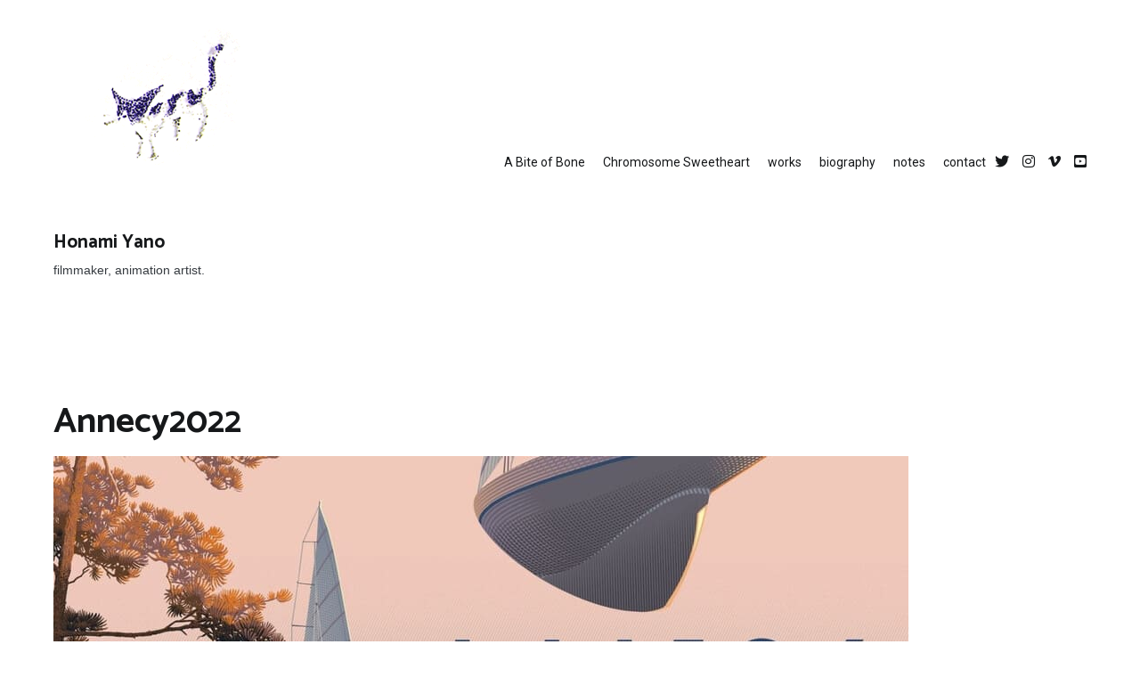

--- FILE ---
content_type: text/html; charset=UTF-8
request_url: https://honamiyano.com/3099/
body_size: 17448
content:
<!doctype html>
<html dir="ltr" lang="ja" prefix="og: https://ogp.me/ns#">
<head>
	<meta charset="UTF-8">
	<meta name="viewport" content="width=device-width, initial-scale=1.0, user-scalable=no">
	<link rel="profile" href="http://gmpg.org/xfn/11">

	<title>Annecy2022 - Honami Yanofilmmaker, animation artist.</title>

		<!-- All in One SEO 4.8.7.2 - aioseo.com -->
	<meta name="description" content="『骨嚙み』が第61回アヌシー国際アニメーション映画祭にノミネートされました。2022.06.13-18、フラン" />
	<meta name="robots" content="max-image-preview:large" />
	<meta name="author" content="kodokunakariudo"/>
	<link rel="canonical" href="https://honamiyano.com/3099/" />
	<meta name="generator" content="All in One SEO (AIOSEO) 4.8.7.2" />
		<meta property="og:locale" content="ja_JP" />
		<meta property="og:site_name" content="Honami Yano - filmmaker, animation artist." />
		<meta property="og:type" content="article" />
		<meta property="og:title" content="Annecy2022 - Honami Yanofilmmaker, animation artist." />
		<meta property="og:description" content="『骨嚙み』が第61回アヌシー国際アニメーション映画祭にノミネートされました。2022.06.13-18、フラン" />
		<meta property="og:url" content="https://honamiyano.com/3099/" />
		<meta property="og:image" content="https://honamiyano.com/wp-content/uploads/2021/02/sui250.gif" />
		<meta property="og:image:secure_url" content="https://honamiyano.com/wp-content/uploads/2021/02/sui250.gif" />
		<meta property="article:published_time" content="2022-06-11T18:24:00+00:00" />
		<meta property="article:modified_time" content="2022-06-20T14:31:15+00:00" />
		<meta name="twitter:card" content="summary" />
		<meta name="twitter:site" content="@beansboy63" />
		<meta name="twitter:title" content="Annecy2022 - Honami Yanofilmmaker, animation artist." />
		<meta name="twitter:description" content="『骨嚙み』が第61回アヌシー国際アニメーション映画祭にノミネートされました。2022.06.13-18、フラン" />
		<meta name="twitter:creator" content="@beansboy63" />
		<meta name="twitter:image" content="https://honamiyano.com/wp-content/uploads/2021/02/sui250.gif" />
		<script type="application/ld+json" class="aioseo-schema">
			{"@context":"https:\/\/schema.org","@graph":[{"@type":"BlogPosting","@id":"https:\/\/honamiyano.com\/3099\/#blogposting","name":"Annecy2022 - Honami Yanofilmmaker, animation artist.","headline":"Annecy2022","author":{"@id":"https:\/\/honamiyano.com\/author\/honami-yano\/#author"},"publisher":{"@id":"https:\/\/honamiyano.com\/#organization"},"image":{"@type":"ImageObject","url":"https:\/\/honamiyano.com\/wp-content\/uploads\/2022\/06\/2022annecy.jpeg","width":960,"height":543},"datePublished":"2022-06-12T03:24:00+09:00","dateModified":"2022-06-20T23:31:15+09:00","inLanguage":"ja","mainEntityOfPage":{"@id":"https:\/\/honamiyano.com\/3099\/#webpage"},"isPartOf":{"@id":"https:\/\/honamiyano.com\/3099\/#webpage"},"articleSection":"FilmFestival, journal"},{"@type":"BreadcrumbList","@id":"https:\/\/honamiyano.com\/3099\/#breadcrumblist","itemListElement":[{"@type":"ListItem","@id":"https:\/\/honamiyano.com#listItem","position":1,"name":"\u30db\u30fc\u30e0","item":"https:\/\/honamiyano.com","nextItem":{"@type":"ListItem","@id":"https:\/\/honamiyano.com\/category\/filmfestival\/#listItem","name":"FilmFestival"}},{"@type":"ListItem","@id":"https:\/\/honamiyano.com\/category\/filmfestival\/#listItem","position":2,"name":"FilmFestival","item":"https:\/\/honamiyano.com\/category\/filmfestival\/","nextItem":{"@type":"ListItem","@id":"https:\/\/honamiyano.com\/3099\/#listItem","name":"Annecy2022"},"previousItem":{"@type":"ListItem","@id":"https:\/\/honamiyano.com#listItem","name":"\u30db\u30fc\u30e0"}},{"@type":"ListItem","@id":"https:\/\/honamiyano.com\/3099\/#listItem","position":3,"name":"Annecy2022","previousItem":{"@type":"ListItem","@id":"https:\/\/honamiyano.com\/category\/filmfestival\/#listItem","name":"FilmFestival"}}]},{"@type":"Organization","@id":"https:\/\/honamiyano.com\/#organization","name":"Honami Yano","description":"filmmaker, animation artist.","url":"https:\/\/honamiyano.com\/","logo":{"@type":"ImageObject","url":"https:\/\/honamiyano.com\/wp-content\/uploads\/2021\/02\/sui250.gif","@id":"https:\/\/honamiyano.com\/3099\/#organizationLogo","width":250,"height":230},"image":{"@id":"https:\/\/honamiyano.com\/3099\/#organizationLogo"},"sameAs":["https:\/\/twitter.com\/beansboy63","https:\/\/www.instagram.com\/honamiyano\/","https:\/\/www.youtube.com\/channel\/UCQK5YwZ_1O0HbVyplo_K_lA"]},{"@type":"Person","@id":"https:\/\/honamiyano.com\/author\/honami-yano\/#author","url":"https:\/\/honamiyano.com\/author\/honami-yano\/","name":"kodokunakariudo","image":{"@type":"ImageObject","@id":"https:\/\/honamiyano.com\/3099\/#authorImage","url":"https:\/\/secure.gravatar.com\/avatar\/88b5d00b94978b18f975d222eff10c17c60fc358ea8e451a2c88c7df3f4a9171?s=96&d=mm&r=g","width":96,"height":96,"caption":"kodokunakariudo"}},{"@type":"WebPage","@id":"https:\/\/honamiyano.com\/3099\/#webpage","url":"https:\/\/honamiyano.com\/3099\/","name":"Annecy2022 - Honami Yanofilmmaker, animation artist.","description":"\u300e\u9aa8\u5699\u307f\u300f\u304c\u7b2c61\u56de\u30a2\u30cc\u30b7\u30fc\u56fd\u969b\u30a2\u30cb\u30e1\u30fc\u30b7\u30e7\u30f3\u6620\u753b\u796d\u306b\u30ce\u30df\u30cd\u30fc\u30c8\u3055\u308c\u307e\u3057\u305f\u30022022.06.13-18\u3001\u30d5\u30e9\u30f3","inLanguage":"ja","isPartOf":{"@id":"https:\/\/honamiyano.com\/#website"},"breadcrumb":{"@id":"https:\/\/honamiyano.com\/3099\/#breadcrumblist"},"author":{"@id":"https:\/\/honamiyano.com\/author\/honami-yano\/#author"},"creator":{"@id":"https:\/\/honamiyano.com\/author\/honami-yano\/#author"},"image":{"@type":"ImageObject","url":"https:\/\/honamiyano.com\/wp-content\/uploads\/2022\/06\/2022annecy.jpeg","@id":"https:\/\/honamiyano.com\/3099\/#mainImage","width":960,"height":543},"primaryImageOfPage":{"@id":"https:\/\/honamiyano.com\/3099\/#mainImage"},"datePublished":"2022-06-12T03:24:00+09:00","dateModified":"2022-06-20T23:31:15+09:00"},{"@type":"WebSite","@id":"https:\/\/honamiyano.com\/#website","url":"https:\/\/honamiyano.com\/","name":"Honami Yano","description":"filmmaker, animation artist.","inLanguage":"ja","publisher":{"@id":"https:\/\/honamiyano.com\/#organization"}}]}
		</script>
		<!-- All in One SEO -->

<link rel='dns-prefetch' href='//code.typesquare.com' />
<link rel='dns-prefetch' href='//www.googletagmanager.com' />
<link rel='dns-prefetch' href='//stats.wp.com' />
<link rel='preconnect' href='//c0.wp.com' />
<link href='https://fonts.gstatic.com' crossorigin rel='preconnect' />
<link rel="alternate" type="application/rss+xml" title="Honami Yano &raquo; フィード" href="https://honamiyano.com/feed/" />
<link rel="alternate" type="application/rss+xml" title="Honami Yano &raquo; コメントフィード" href="https://honamiyano.com/comments/feed/" />
<link rel="alternate" type="application/rss+xml" title="Honami Yano &raquo; Annecy2022 のコメントのフィード" href="https://honamiyano.com/3099/feed/" />
<link rel="alternate" title="oEmbed (JSON)" type="application/json+oembed" href="https://honamiyano.com/wp-json/oembed/1.0/embed?url=https%3A%2F%2Fhonamiyano.com%2F3099%2F" />
<link rel="alternate" title="oEmbed (XML)" type="text/xml+oembed" href="https://honamiyano.com/wp-json/oembed/1.0/embed?url=https%3A%2F%2Fhonamiyano.com%2F3099%2F&#038;format=xml" />
		<!-- This site uses the Google Analytics by MonsterInsights plugin v9.8.0 - Using Analytics tracking - https://www.monsterinsights.com/ -->
		<!-- Note: MonsterInsights is not currently configured on this site. The site owner needs to authenticate with Google Analytics in the MonsterInsights settings panel. -->
					<!-- No tracking code set -->
				<!-- / Google Analytics by MonsterInsights -->
		<style id='wp-img-auto-sizes-contain-inline-css' type='text/css'>
img:is([sizes=auto i],[sizes^="auto," i]){contain-intrinsic-size:3000px 1500px}
/*# sourceURL=wp-img-auto-sizes-contain-inline-css */
</style>
<link rel='stylesheet' id='hfe-widgets-style-css' href='https://honamiyano.com/wp-content/plugins/header-footer-elementor/inc/widgets-css/frontend.css?ver=2.5.2' type='text/css' media='all' />
<style id='wp-emoji-styles-inline-css' type='text/css'>

	img.wp-smiley, img.emoji {
		display: inline !important;
		border: none !important;
		box-shadow: none !important;
		height: 1em !important;
		width: 1em !important;
		margin: 0 0.07em !important;
		vertical-align: -0.1em !important;
		background: none !important;
		padding: 0 !important;
	}
/*# sourceURL=wp-emoji-styles-inline-css */
</style>
<link rel='stylesheet' id='wp-block-library-css' href='https://c0.wp.com/c/6.9/wp-includes/css/dist/block-library/style.min.css' type='text/css' media='all' />
<style id='global-styles-inline-css' type='text/css'>
:root{--wp--preset--aspect-ratio--square: 1;--wp--preset--aspect-ratio--4-3: 4/3;--wp--preset--aspect-ratio--3-4: 3/4;--wp--preset--aspect-ratio--3-2: 3/2;--wp--preset--aspect-ratio--2-3: 2/3;--wp--preset--aspect-ratio--16-9: 16/9;--wp--preset--aspect-ratio--9-16: 9/16;--wp--preset--color--black: #000000;--wp--preset--color--cyan-bluish-gray: #abb8c3;--wp--preset--color--white: #ffffff;--wp--preset--color--pale-pink: #f78da7;--wp--preset--color--vivid-red: #cf2e2e;--wp--preset--color--luminous-vivid-orange: #ff6900;--wp--preset--color--luminous-vivid-amber: #fcb900;--wp--preset--color--light-green-cyan: #7bdcb5;--wp--preset--color--vivid-green-cyan: #00d084;--wp--preset--color--pale-cyan-blue: #8ed1fc;--wp--preset--color--vivid-cyan-blue: #0693e3;--wp--preset--color--vivid-purple: #9b51e0;--wp--preset--gradient--vivid-cyan-blue-to-vivid-purple: linear-gradient(135deg,rgb(6,147,227) 0%,rgb(155,81,224) 100%);--wp--preset--gradient--light-green-cyan-to-vivid-green-cyan: linear-gradient(135deg,rgb(122,220,180) 0%,rgb(0,208,130) 100%);--wp--preset--gradient--luminous-vivid-amber-to-luminous-vivid-orange: linear-gradient(135deg,rgb(252,185,0) 0%,rgb(255,105,0) 100%);--wp--preset--gradient--luminous-vivid-orange-to-vivid-red: linear-gradient(135deg,rgb(255,105,0) 0%,rgb(207,46,46) 100%);--wp--preset--gradient--very-light-gray-to-cyan-bluish-gray: linear-gradient(135deg,rgb(238,238,238) 0%,rgb(169,184,195) 100%);--wp--preset--gradient--cool-to-warm-spectrum: linear-gradient(135deg,rgb(74,234,220) 0%,rgb(151,120,209) 20%,rgb(207,42,186) 40%,rgb(238,44,130) 60%,rgb(251,105,98) 80%,rgb(254,248,76) 100%);--wp--preset--gradient--blush-light-purple: linear-gradient(135deg,rgb(255,206,236) 0%,rgb(152,150,240) 100%);--wp--preset--gradient--blush-bordeaux: linear-gradient(135deg,rgb(254,205,165) 0%,rgb(254,45,45) 50%,rgb(107,0,62) 100%);--wp--preset--gradient--luminous-dusk: linear-gradient(135deg,rgb(255,203,112) 0%,rgb(199,81,192) 50%,rgb(65,88,208) 100%);--wp--preset--gradient--pale-ocean: linear-gradient(135deg,rgb(255,245,203) 0%,rgb(182,227,212) 50%,rgb(51,167,181) 100%);--wp--preset--gradient--electric-grass: linear-gradient(135deg,rgb(202,248,128) 0%,rgb(113,206,126) 100%);--wp--preset--gradient--midnight: linear-gradient(135deg,rgb(2,3,129) 0%,rgb(40,116,252) 100%);--wp--preset--font-size--small: 13px;--wp--preset--font-size--medium: 20px;--wp--preset--font-size--large: 36px;--wp--preset--font-size--x-large: 42px;--wp--preset--spacing--20: 0.44rem;--wp--preset--spacing--30: 0.67rem;--wp--preset--spacing--40: 1rem;--wp--preset--spacing--50: 1.5rem;--wp--preset--spacing--60: 2.25rem;--wp--preset--spacing--70: 3.38rem;--wp--preset--spacing--80: 5.06rem;--wp--preset--shadow--natural: 6px 6px 9px rgba(0, 0, 0, 0.2);--wp--preset--shadow--deep: 12px 12px 50px rgba(0, 0, 0, 0.4);--wp--preset--shadow--sharp: 6px 6px 0px rgba(0, 0, 0, 0.2);--wp--preset--shadow--outlined: 6px 6px 0px -3px rgb(255, 255, 255), 6px 6px rgb(0, 0, 0);--wp--preset--shadow--crisp: 6px 6px 0px rgb(0, 0, 0);}:where(.is-layout-flex){gap: 0.5em;}:where(.is-layout-grid){gap: 0.5em;}body .is-layout-flex{display: flex;}.is-layout-flex{flex-wrap: wrap;align-items: center;}.is-layout-flex > :is(*, div){margin: 0;}body .is-layout-grid{display: grid;}.is-layout-grid > :is(*, div){margin: 0;}:where(.wp-block-columns.is-layout-flex){gap: 2em;}:where(.wp-block-columns.is-layout-grid){gap: 2em;}:where(.wp-block-post-template.is-layout-flex){gap: 1.25em;}:where(.wp-block-post-template.is-layout-grid){gap: 1.25em;}.has-black-color{color: var(--wp--preset--color--black) !important;}.has-cyan-bluish-gray-color{color: var(--wp--preset--color--cyan-bluish-gray) !important;}.has-white-color{color: var(--wp--preset--color--white) !important;}.has-pale-pink-color{color: var(--wp--preset--color--pale-pink) !important;}.has-vivid-red-color{color: var(--wp--preset--color--vivid-red) !important;}.has-luminous-vivid-orange-color{color: var(--wp--preset--color--luminous-vivid-orange) !important;}.has-luminous-vivid-amber-color{color: var(--wp--preset--color--luminous-vivid-amber) !important;}.has-light-green-cyan-color{color: var(--wp--preset--color--light-green-cyan) !important;}.has-vivid-green-cyan-color{color: var(--wp--preset--color--vivid-green-cyan) !important;}.has-pale-cyan-blue-color{color: var(--wp--preset--color--pale-cyan-blue) !important;}.has-vivid-cyan-blue-color{color: var(--wp--preset--color--vivid-cyan-blue) !important;}.has-vivid-purple-color{color: var(--wp--preset--color--vivid-purple) !important;}.has-black-background-color{background-color: var(--wp--preset--color--black) !important;}.has-cyan-bluish-gray-background-color{background-color: var(--wp--preset--color--cyan-bluish-gray) !important;}.has-white-background-color{background-color: var(--wp--preset--color--white) !important;}.has-pale-pink-background-color{background-color: var(--wp--preset--color--pale-pink) !important;}.has-vivid-red-background-color{background-color: var(--wp--preset--color--vivid-red) !important;}.has-luminous-vivid-orange-background-color{background-color: var(--wp--preset--color--luminous-vivid-orange) !important;}.has-luminous-vivid-amber-background-color{background-color: var(--wp--preset--color--luminous-vivid-amber) !important;}.has-light-green-cyan-background-color{background-color: var(--wp--preset--color--light-green-cyan) !important;}.has-vivid-green-cyan-background-color{background-color: var(--wp--preset--color--vivid-green-cyan) !important;}.has-pale-cyan-blue-background-color{background-color: var(--wp--preset--color--pale-cyan-blue) !important;}.has-vivid-cyan-blue-background-color{background-color: var(--wp--preset--color--vivid-cyan-blue) !important;}.has-vivid-purple-background-color{background-color: var(--wp--preset--color--vivid-purple) !important;}.has-black-border-color{border-color: var(--wp--preset--color--black) !important;}.has-cyan-bluish-gray-border-color{border-color: var(--wp--preset--color--cyan-bluish-gray) !important;}.has-white-border-color{border-color: var(--wp--preset--color--white) !important;}.has-pale-pink-border-color{border-color: var(--wp--preset--color--pale-pink) !important;}.has-vivid-red-border-color{border-color: var(--wp--preset--color--vivid-red) !important;}.has-luminous-vivid-orange-border-color{border-color: var(--wp--preset--color--luminous-vivid-orange) !important;}.has-luminous-vivid-amber-border-color{border-color: var(--wp--preset--color--luminous-vivid-amber) !important;}.has-light-green-cyan-border-color{border-color: var(--wp--preset--color--light-green-cyan) !important;}.has-vivid-green-cyan-border-color{border-color: var(--wp--preset--color--vivid-green-cyan) !important;}.has-pale-cyan-blue-border-color{border-color: var(--wp--preset--color--pale-cyan-blue) !important;}.has-vivid-cyan-blue-border-color{border-color: var(--wp--preset--color--vivid-cyan-blue) !important;}.has-vivid-purple-border-color{border-color: var(--wp--preset--color--vivid-purple) !important;}.has-vivid-cyan-blue-to-vivid-purple-gradient-background{background: var(--wp--preset--gradient--vivid-cyan-blue-to-vivid-purple) !important;}.has-light-green-cyan-to-vivid-green-cyan-gradient-background{background: var(--wp--preset--gradient--light-green-cyan-to-vivid-green-cyan) !important;}.has-luminous-vivid-amber-to-luminous-vivid-orange-gradient-background{background: var(--wp--preset--gradient--luminous-vivid-amber-to-luminous-vivid-orange) !important;}.has-luminous-vivid-orange-to-vivid-red-gradient-background{background: var(--wp--preset--gradient--luminous-vivid-orange-to-vivid-red) !important;}.has-very-light-gray-to-cyan-bluish-gray-gradient-background{background: var(--wp--preset--gradient--very-light-gray-to-cyan-bluish-gray) !important;}.has-cool-to-warm-spectrum-gradient-background{background: var(--wp--preset--gradient--cool-to-warm-spectrum) !important;}.has-blush-light-purple-gradient-background{background: var(--wp--preset--gradient--blush-light-purple) !important;}.has-blush-bordeaux-gradient-background{background: var(--wp--preset--gradient--blush-bordeaux) !important;}.has-luminous-dusk-gradient-background{background: var(--wp--preset--gradient--luminous-dusk) !important;}.has-pale-ocean-gradient-background{background: var(--wp--preset--gradient--pale-ocean) !important;}.has-electric-grass-gradient-background{background: var(--wp--preset--gradient--electric-grass) !important;}.has-midnight-gradient-background{background: var(--wp--preset--gradient--midnight) !important;}.has-small-font-size{font-size: var(--wp--preset--font-size--small) !important;}.has-medium-font-size{font-size: var(--wp--preset--font-size--medium) !important;}.has-large-font-size{font-size: var(--wp--preset--font-size--large) !important;}.has-x-large-font-size{font-size: var(--wp--preset--font-size--x-large) !important;}
/*# sourceURL=global-styles-inline-css */
</style>

<style id='classic-theme-styles-inline-css' type='text/css'>
/*! This file is auto-generated */
.wp-block-button__link{color:#fff;background-color:#32373c;border-radius:9999px;box-shadow:none;text-decoration:none;padding:calc(.667em + 2px) calc(1.333em + 2px);font-size:1.125em}.wp-block-file__button{background:#32373c;color:#fff;text-decoration:none}
/*# sourceURL=/wp-includes/css/classic-themes.min.css */
</style>
<link rel='stylesheet' id='contact-form-7-css' href='https://honamiyano.com/wp-content/plugins/contact-form-7/includes/css/styles.css?ver=5.9.7' type='text/css' media='all' />
<link rel='stylesheet' id='scroll-top-css-css' href='https://honamiyano.com/wp-content/plugins/scroll-top/assets/css/scroll-top.css?ver=1.5.5' type='text/css' media='all' />
<link rel='stylesheet' id='hfe-style-css' href='https://honamiyano.com/wp-content/plugins/header-footer-elementor/assets/css/header-footer-elementor.css?ver=2.5.2' type='text/css' media='all' />
<link rel='stylesheet' id='elementor-icons-css' href='https://honamiyano.com/wp-content/plugins/elementor/assets/lib/eicons/css/elementor-icons.min.css?ver=5.44.0' type='text/css' media='all' />
<link rel='stylesheet' id='elementor-frontend-css' href='https://honamiyano.com/wp-content/plugins/elementor/assets/css/frontend.min.css?ver=3.32.3' type='text/css' media='all' />
<link rel='stylesheet' id='elementor-post-378-css' href='https://honamiyano.com/wp-content/uploads/elementor/css/post-378.css?ver=1769201338' type='text/css' media='all' />
<link rel='stylesheet' id='cenote-style-css' href='https://honamiyano.com/wp-content/themes/cenote/style.css?ver=10b3ce7e7acd86fc6aefb2cb3ae11c44' type='text/css' media='all' />
<style id='cenote-style-inline-css' type='text/css'>
.cenote-header-media {
			background-image: url( "" );
		}
.tags-links { clip: rect(1px, 1px, 1px, 1px); height: 1px; position: absolute; overflow: hidden; width: 1px; }
/*# sourceURL=cenote-style-inline-css */
</style>
<link rel='stylesheet' id='themegrill-icons-css' href='https://honamiyano.com/wp-content/themes/cenote/assets/css/themegrill-icons.min.css?ver=1.0' type='text/css' media='all' />
<link rel='stylesheet' id='fontawesome-css' href='https://honamiyano.com/wp-content/themes/cenote/assets/css/all.min.css?ver=10b3ce7e7acd86fc6aefb2cb3ae11c44' type='text/css' media='all' />
<link rel='stylesheet' id='swiper-css' href='https://honamiyano.com/wp-content/plugins/elementor/assets/lib/swiper/v8/css/swiper.min.css?ver=8.4.5' type='text/css' media='all' />
<link rel='stylesheet' id='hfe-elementor-icons-css' href='https://honamiyano.com/wp-content/plugins/elementor/assets/lib/eicons/css/elementor-icons.min.css?ver=5.34.0' type='text/css' media='all' />
<link rel='stylesheet' id='hfe-icons-list-css' href='https://honamiyano.com/wp-content/plugins/elementor/assets/css/widget-icon-list.min.css?ver=3.24.3' type='text/css' media='all' />
<link rel='stylesheet' id='hfe-social-icons-css' href='https://honamiyano.com/wp-content/plugins/elementor/assets/css/widget-social-icons.min.css?ver=3.24.0' type='text/css' media='all' />
<link rel='stylesheet' id='hfe-social-share-icons-brands-css' href='https://honamiyano.com/wp-content/plugins/elementor/assets/lib/font-awesome/css/brands.css?ver=5.15.3' type='text/css' media='all' />
<link rel='stylesheet' id='hfe-social-share-icons-fontawesome-css' href='https://honamiyano.com/wp-content/plugins/elementor/assets/lib/font-awesome/css/fontawesome.css?ver=5.15.3' type='text/css' media='all' />
<link rel='stylesheet' id='hfe-nav-menu-icons-css' href='https://honamiyano.com/wp-content/plugins/elementor/assets/lib/font-awesome/css/solid.css?ver=5.15.3' type='text/css' media='all' />
<link rel='stylesheet' id='wp-block-paragraph-css' href='https://c0.wp.com/c/6.9/wp-includes/blocks/paragraph/style.min.css' type='text/css' media='all' />
<link rel='stylesheet' id='elementor-gf-roboto-css' href='https://fonts.googleapis.com/css?family=Roboto:100,100italic,200,200italic,300,300italic,400,400italic,500,500italic,600,600italic,700,700italic,800,800italic,900,900italic&#038;display=auto' type='text/css' media='all' />
<link rel='stylesheet' id='elementor-gf-robotoslab-css' href='https://fonts.googleapis.com/css?family=Roboto+Slab:100,100italic,200,200italic,300,300italic,400,400italic,500,500italic,600,600italic,700,700italic,800,800italic,900,900italic&#038;display=auto' type='text/css' media='all' />
<script type="text/javascript" src="https://c0.wp.com/c/6.9/wp-includes/js/jquery/jquery.min.js" id="jquery-core-js"></script>
<script type="text/javascript" src="https://c0.wp.com/c/6.9/wp-includes/js/jquery/jquery-migrate.min.js" id="jquery-migrate-js"></script>
<script type="text/javascript" id="jquery-js-after">
/* <![CDATA[ */
!function($){"use strict";$(document).ready(function(){$(this).scrollTop()>100&&$(".hfe-scroll-to-top-wrap").removeClass("hfe-scroll-to-top-hide"),$(window).scroll(function(){$(this).scrollTop()<100?$(".hfe-scroll-to-top-wrap").fadeOut(300):$(".hfe-scroll-to-top-wrap").fadeIn(300)}),$(".hfe-scroll-to-top-wrap").on("click",function(){$("html, body").animate({scrollTop:0},300);return!1})})}(jQuery);
!function($){'use strict';$(document).ready(function(){var bar=$('.hfe-reading-progress-bar');if(!bar.length)return;$(window).on('scroll',function(){var s=$(window).scrollTop(),d=$(document).height()-$(window).height(),p=d? s/d*100:0;bar.css('width',p+'%')});});}(jQuery);
//# sourceURL=jquery-js-after
/* ]]> */
</script>
<script type="text/javascript" src="//code.typesquare.com/static/5b0e3c4aee6847bda5a036abac1e024a/ts307f.js?fadein=0&amp;ver=2.0.4" id="typesquare_std-js"></script>

<!-- Site Kit によって追加された Google タグ（gtag.js）スニペット -->
<!-- Google アナリティクス スニペット (Site Kit が追加) -->
<script type="text/javascript" src="https://www.googletagmanager.com/gtag/js?id=G-R2M7VLD9TG" id="google_gtagjs-js" async></script>
<script type="text/javascript" id="google_gtagjs-js-after">
/* <![CDATA[ */
window.dataLayer = window.dataLayer || [];function gtag(){dataLayer.push(arguments);}
gtag("set","linker",{"domains":["honamiyano.com"]});
gtag("js", new Date());
gtag("set", "developer_id.dZTNiMT", true);
gtag("config", "G-R2M7VLD9TG");
//# sourceURL=google_gtagjs-js-after
/* ]]> */
</script>
<link rel="https://api.w.org/" href="https://honamiyano.com/wp-json/" /><link rel="alternate" title="JSON" type="application/json" href="https://honamiyano.com/wp-json/wp/v2/posts/3099" /><link rel="EditURI" type="application/rsd+xml" title="RSD" href="https://honamiyano.com/xmlrpc.php?rsd" />

<link rel='shortlink' href='https://honamiyano.com/?p=3099' />
	<link rel="preconnect" href="https://fonts.googleapis.com">
	<link rel="preconnect" href="https://fonts.gstatic.com">
	<meta name="generator" content="Site Kit by Google 1.170.0" /><!-- Scroll To Top -->
<style id="scrolltop-custom-style">
		#scrollUp {border-radius:3px;opacity:0.7;bottom:20px;right:20px;background:#000000;;}
		#scrollUp:hover{opacity:1;}
        .top-icon{stroke:#ffffff;}
        
		
		</style>
<!-- End Scroll Top - https://wordpress.org/plugins/scroll-top/ -->
		<script>
			var jabvfcr = {
				selector: "[id=&#039;colophon&#039;] &gt; * &gt; * &gt; * &gt; * &gt; *",
				manipulation: "html",
				html: 'Copyright © Honami Yano All Rights Reserved.'
			};
		</script>
			<style>img#wpstats{display:none}</style>
		<link rel="pingback" href="https://honamiyano.com/xmlrpc.php"><meta name="generator" content="Elementor 3.32.3; features: additional_custom_breakpoints; settings: css_print_method-external, google_font-enabled, font_display-auto">
			<style>
				.e-con.e-parent:nth-of-type(n+4):not(.e-lazyloaded):not(.e-no-lazyload),
				.e-con.e-parent:nth-of-type(n+4):not(.e-lazyloaded):not(.e-no-lazyload) * {
					background-image: none !important;
				}
				@media screen and (max-height: 1024px) {
					.e-con.e-parent:nth-of-type(n+3):not(.e-lazyloaded):not(.e-no-lazyload),
					.e-con.e-parent:nth-of-type(n+3):not(.e-lazyloaded):not(.e-no-lazyload) * {
						background-image: none !important;
					}
				}
				@media screen and (max-height: 640px) {
					.e-con.e-parent:nth-of-type(n+2):not(.e-lazyloaded):not(.e-no-lazyload),
					.e-con.e-parent:nth-of-type(n+2):not(.e-lazyloaded):not(.e-no-lazyload) * {
						background-image: none !important;
					}
				}
			</style>
			<link rel="icon" href="https://honamiyano.com/wp-content/uploads/2021/02/sui250_w-150x150.gif" sizes="32x32" />
<link rel="icon" href="https://honamiyano.com/wp-content/uploads/2021/02/sui250_w.gif" sizes="192x192" />
<link rel="apple-touch-icon" href="https://honamiyano.com/wp-content/uploads/2021/02/sui250_w.gif" />
<meta name="msapplication-TileImage" content="https://honamiyano.com/wp-content/uploads/2021/02/sui250_w.gif" />
		<style type="text/css" id="wp-custom-css">
			.youtube {
position: relative;
padding-bottom: 56.25%;
height: 0;
overflow: hidden;
}
.youtube iframe {
position: absolute;
top: 0;
left: 0;
width: 100%;
height: 100%;
}		</style>
		<style id="kirki-inline-styles">.cenote-breadcrumb li a:hover,.cenote-header-media.cenote-header-media--right .cenote-header-media__button:hover,.cenote-header-sticky .cenote-reading-bar .cenote-reading-bar__share .cenote-reading-share-item a:hover,.cenote-header-sticky .main-navigation li ul li > a:hover,.cenote-header-sticky .main-navigation li ul li.focus > a,.comments-area .comment-list .comment-meta .comment-metadata a:hover,.entry-content .page-links a:hover,.entry-content a,.entry-content table a:hover,.entry-footer .tags-links a:hover,.entry-meta a,.main-navigation.tg-site-menu--offcanvas li.current-menu-ancestor > a,.main-navigation.tg-site-menu--offcanvas li.current-menu-item > a,.main-navigation.tg-site-menu--offcanvas li.current_page_ancestor > a,.main-navigation.tg-site-menu--offcanvas li.current_page_item > a,.main-navigation.tg-site-menu--offcanvas li:hover > a,.pagination .page-numbers:hover,.post-template-cover .entry-thumbnail--template .entry-info .entry-meta a:hover,.single .hentry .entry-meta a:hover,.tg-header-top .tg-social-menu li:hover a,.tg-header-top ul:not(.tg-social-menu) li a:hover,.tg-site-footer.tg-site-footer--default .tg-footer-bottom .site-info a:hover,.tg-site-footer.tg-site-footer--default .tg-footer-widget-area .widget .tagcloud a:hover,.tg-site-footer.tg-site-footer--default .tg-footer-widget-area .widget ul li a:hover,.tg-site-footer.tg-site-footer--light-dark .tg-footer-bottom .site-info a:hover,.tg-site-footer.tg-site-footer--light-dark-center .tg-footer-bottom .site-info a:hover,.tg-site-menu--default li.focus > a,.tg-slider.tg-post-slider .tg-container .cat-links a:hover,.tg-slider.tg-post-slider .tg-container .entry-title a:hover,.tg-slider.tg-post-slider .tg-container .posted-on a:hover,.tg-top-cat .cat-links a,.widget_tag_cloud .tagcloud a:hover,a:active,a:focus,a:hover{color:#8ad5b6;}.button:hover,.entry-footer .cat-links a,.entry-meta .posted-on:before,.main-navigation.tg-site-menu--offcanvas li.current-menu-ancestor > a:before,.main-navigation.tg-site-menu--offcanvas li.current-menu-item > a:before,.main-navigation.tg-site-menu--offcanvas li.current_page_ancestor > a:before,.main-navigation.tg-site-menu--offcanvas li.current_page_item > a:before,.main-navigation.tg-site-menu--offcanvas li:hover > a:before,.post-format-media--gallery .swiper-button-next,.post-format-media--gallery .swiper-button-prev,.post-template-cover .entry-thumbnail--template .entry-info .tg-top-cat .cat-links a:hover,.tg-readmore-link:hover:before,.tg-slider .swiper-button-next,.tg-slider .swiper-button-prev,.widget .widget-title:after,button:hover,input[type="button"]:hover,input[type="reset"]:hover,input[type="submit"]:hover{background-color:#8ad5b6;}.entry-footer .tags-links a:hover,.tg-site-footer.tg-site-footer--default .tg-footer-widget-area .widget .tagcloud a:hover,.widget_tag_cloud .tagcloud a:hover{border-color:#8ad5b6;}body{font-family:-apple-system, BlinkMacSystemFont, "Segoe UI", Roboto, Oxygen-Sans, Ubuntu, Cantarell, "Helvetica Neue", sans-serif;font-weight:400;}h1, h2, h3, h4, h5, h6{font-family:Catamaran;font-weight:500;}/* tamil */
@font-face {
  font-family: 'Catamaran';
  font-style: normal;
  font-weight: 500;
  font-display: swap;
  src: url(https://honamiyano.com/wp-content/fonts/catamaran/font) format('woff');
  unicode-range: U+0964-0965, U+0B82-0BFA, U+200C-200D, U+20B9, U+25CC;
}
/* latin-ext */
@font-face {
  font-family: 'Catamaran';
  font-style: normal;
  font-weight: 500;
  font-display: swap;
  src: url(https://honamiyano.com/wp-content/fonts/catamaran/font) format('woff');
  unicode-range: U+0100-02BA, U+02BD-02C5, U+02C7-02CC, U+02CE-02D7, U+02DD-02FF, U+0304, U+0308, U+0329, U+1D00-1DBF, U+1E00-1E9F, U+1EF2-1EFF, U+2020, U+20A0-20AB, U+20AD-20C0, U+2113, U+2C60-2C7F, U+A720-A7FF;
}
/* latin */
@font-face {
  font-family: 'Catamaran';
  font-style: normal;
  font-weight: 500;
  font-display: swap;
  src: url(https://honamiyano.com/wp-content/fonts/catamaran/font) format('woff');
  unicode-range: U+0000-00FF, U+0131, U+0152-0153, U+02BB-02BC, U+02C6, U+02DA, U+02DC, U+0304, U+0308, U+0329, U+2000-206F, U+20AC, U+2122, U+2191, U+2193, U+2212, U+2215, U+FEFF, U+FFFD;
}
/* tamil */
@font-face {
  font-family: 'Catamaran';
  font-style: normal;
  font-weight: 700;
  font-display: swap;
  src: url(https://honamiyano.com/wp-content/fonts/catamaran/font) format('woff');
  unicode-range: U+0964-0965, U+0B82-0BFA, U+200C-200D, U+20B9, U+25CC;
}
/* latin-ext */
@font-face {
  font-family: 'Catamaran';
  font-style: normal;
  font-weight: 700;
  font-display: swap;
  src: url(https://honamiyano.com/wp-content/fonts/catamaran/font) format('woff');
  unicode-range: U+0100-02BA, U+02BD-02C5, U+02C7-02CC, U+02CE-02D7, U+02DD-02FF, U+0304, U+0308, U+0329, U+1D00-1DBF, U+1E00-1E9F, U+1EF2-1EFF, U+2020, U+20A0-20AB, U+20AD-20C0, U+2113, U+2C60-2C7F, U+A720-A7FF;
}
/* latin */
@font-face {
  font-family: 'Catamaran';
  font-style: normal;
  font-weight: 700;
  font-display: swap;
  src: url(https://honamiyano.com/wp-content/fonts/catamaran/font) format('woff');
  unicode-range: U+0000-00FF, U+0131, U+0152-0153, U+02BB-02BC, U+02C6, U+02DA, U+02DC, U+0304, U+0308, U+0329, U+2000-206F, U+20AC, U+2122, U+2191, U+2193, U+2212, U+2215, U+FEFF, U+FFFD;
}</style>	<style id="egf-frontend-styles" type="text/css">
		p {font-family: 'Arial', sans-serif;font-size: 17px;font-style: normal;font-weight: 400;} h6 {font-size: 14px;} h5 {font-size: 23px;} h1 {} h2 {} h3 {} h4 {} 	</style>
	</head>

<body class="wp-singular post-template-default single single-post postid-3099 single-format-standard wp-custom-logo wp-embed-responsive wp-theme-cenote ehf-template-cenote ehf-stylesheet-cenote layout-site--wide layout--no-sidebar tags-hidden elementor-default elementor-kit-378">


<div id="page" class="site">
	<a class="skip-link screen-reader-text" href="#content">コンテンツへスキップ</a>

	<header id="masthead" class="site-header tg-site-header tg-site-header--left">
		
		<div class="tg-header-bottom">
			<div class="header-bottom-bottom">
	<div class="tg-container tg-flex-container tg-flex-space-between">
		
<div class="site-branding">
	<a href="https://honamiyano.com/" class="custom-logo-link" rel="home"><img fetchpriority="high" width="250" height="230" src="https://honamiyano.com/wp-content/uploads/2021/02/sui250.gif" class="custom-logo" alt="Honami Yano" decoding="async" /></a>		<p class="site-title"><a href="https://honamiyano.com/" rel="home">Honami Yano</a></p>
			<p class="site-description">filmmaker, animation artist.</p>
	</div><!-- .site-branding -->
<nav id="site-navigation" class="main-navigation tg-site-menu--default">
	<div class="menu-menu_-container"><ul id="primary-menu" class="nav-menu"><li id="menu-item-786" class="menu-item menu-item-type-post_type menu-item-object-page menu-item-home menu-item-786"><a href="https://honamiyano.com/">A Bite of Bone</a></li>
<li id="menu-item-1045" class="menu-item menu-item-type-post_type menu-item-object-page menu-item-1045"><a href="https://honamiyano.com/chromosome-sweetheart/">Chromosome Sweetheart</a></li>
<li id="menu-item-986" class="menu-item menu-item-type-post_type menu-item-object-page menu-item-986"><a href="https://honamiyano.com/works/">works</a></li>
<li id="menu-item-397" class="menu-item menu-item-type-post_type menu-item-object-page menu-item-397"><a href="https://honamiyano.com/biography/">biography</a></li>
<li id="menu-item-431" class="menu-item menu-item-type-post_type menu-item-object-page current_page_parent menu-item-431"><a href="https://honamiyano.com/news/">notes</a></li>
<li id="menu-item-398" class="menu-item menu-item-type-post_type menu-item-object-page menu-item-398"><a href="https://honamiyano.com/contact/">contact</a></li>
</ul></div></nav><!-- #site-navigation -->

<nav class="tg-social-menu-navigation">
	
		<ul class="tg-social-menu">
			
					<li class="social-link">
						<a href="https://twitter.com/beansboy63">
							<i class="tg-icon-twitter"></i>
						</a>
					</li>

				
					<li class="social-link">
						<a href="https://www.instagram.com/honamiyano/">
							<i class="tg-icon-instagram"></i>
						</a>
					</li>

				
					<li class="social-link">
						<a href="https://vimeo.com/showcase/8134647">
							<i class="tg-icon-vimeo"></i>
						</a>
					</li>

				
					<li class="social-link">
						<a href="https://www.youtube.com/channel/UCQK5YwZ_1O0HbVyplo_K_lA">
							<i class="tg-icon-youtube"></i>
						</a>
					</li>

						</ul>

	</nav><!-- /.tg-social-menu -->
<nav class="tg-header-action-navigation">
	<ul class="tg-header-action-menu">
		
		<li class="tg-mobile-menu-toggle">
			<span></span>
		</li>
	</ul><!-- .tg-header-action-menu -->
</nav>
<!-- /.tg-header-action-navigation -->
	</div><!-- /.tg-header -->
</div>

<!-- /.header-bottom-bottom -->
		</div>

	</header><!-- #masthead -->

	
	<div id="content" class="site-content">

		<div class="tg-container tg-flex-container tg-flex-space-between">

	<div id="primary" class="content-area">
		<main id="main" class="site-main">

			
<article id="post-3099" class="post-3099 post type-post status-publish format-standard has-post-thumbnail hentry category-filmfestival category-journal">
				<header class="entry-header">
				<h1 class="entry-title">Annecy2022</h1>			</header><!-- .entry-header -->
							<div class="entry-thumbnail">
				<img width="960" height="543" src="https://honamiyano.com/wp-content/uploads/2022/06/2022annecy.jpeg" class="attachment-cenote-full-width size-cenote-full-width wp-post-image" alt="" decoding="async" srcset="https://honamiyano.com/wp-content/uploads/2022/06/2022annecy.jpeg 960w, https://honamiyano.com/wp-content/uploads/2022/06/2022annecy-300x170.jpeg 300w, https://honamiyano.com/wp-content/uploads/2022/06/2022annecy-768x434.jpeg 768w, https://honamiyano.com/wp-content/uploads/2022/06/2022annecy-600x339.jpeg 600w" sizes="(max-width: 960px) 100vw, 960px" />			</div><!-- .post-thumbnail -->
					<div class="tg-top-cat">
				<span class="cat-links"><a href="https://honamiyano.com/category/filmfestival/" rel="category tag">FilmFestival</a><span class="cat-seperator">, </span><a href="https://honamiyano.com/category/journal/" rel="category tag">journal</a></span>			</div>
					<div class="entry-content">
				
<p>『骨嚙み』が第61回アヌシー国際アニメーション映画祭にノミネートされました。<br>2022.06.13-18、フランス・アヌシーにて開催されますので行ってきます。<br></p>



<p>アヌシーは、wiki的には、「1960年、カンヌ国際映画祭からアニメーション部門を独立させる形で創設され、アニメーション映画祭としては世界で最も長い歴史を持つ国際映画祭である」と同時に「世界最大規模のアニメーション映画祭でもある」のですが、まさに自身にとっては、いつか行くことができたら&#8230;.と思っていた舞台。</p>



<p><br>同じく最大規模のアニメーション見本市（MIFA）では、『日本の女性アニメーション』特集で拙作の複製原画の展示を出品しています。</p>



<p></p>



<p>アヌシーが具体的に実現味を帯びてきて、初めて思い至ることが多々あります。<br>メイン会場みたいなものはあるのだろうか？<br>シアターもいくつかありそうなのと、MIFAの距離、それぞれが遠いですが、全て徒歩移動？ <br><br>山村監督に事前に聞いてみたところによると、</p>



<p>「タクシーは走ってないと思うよ！ ヨーロッパの人は平気で徒歩1時間くらい歩くよ！」とのこと。</p>



<p>当日会場入りのチケットはオンライン予約ができました。当日の入場はどのように？<br>オンライン予約は1日MAX２プログラムですが、それ以上みたい場合は見られる？</p>



<p></p>



<p></p>



<p>コロナ禍もあり、防備にて渡仏前に準備したもの。</p>



<p></p>



<p></p>



<p>＜アヌシーまでの移動＞</p>



<p>飛行機：羽田→ヘルシンキ経由→ジュネーブ<br>バス：ジュネーブからシャトル（1時間）<br><br><br>＜準備物＞<br>・<strong>厚生省アプリ「My SOS」インストールと事前登録</strong><br>海外から日本に入国する前に、MySOSというスマートフォンのアプリ上で、あらかじめ検疫手続きの一部を済ませておくことができるものです。ファストトラックを利用する場合は、「出国前72時間以内の検査証明書、個人誓約書、ワクチン接種証明書等の書類」の確認手続きを入国前に済ませることができます。</p>



<p><br>・<strong><a href="https://www.digital.go.jp/policies/vaccinecert/" target="_blank" rel="noreferrer noopener">ワクチン接種証明</a> 電子/紙 両方</strong><br><br>・<strong>dPLF（<a href="https://app.euplf.eu/" target="_blank" rel="noreferrer noopener">https://app.euplf.eu/</a>）の登録</strong><br>これはヨーロッパ入国前に必要。<br>英語の案内ですが、言語選択で「日本語」があり、それでやるとスムーズ。 <br></p>



<p>・<strong>「<a href="https://www.mhlw.go.jp/stf/seisakunitsuite/bunya/0000121431_00248.html" target="_blank" rel="noreferrer noopener nofollow" title="出国前検査証明書">出国前検査証明書</a>」の印刷</strong><br>2022年6月12日現在では国内水際対策により「全ての入国者（日本人を含む。）は、出国前72時間以内に検査を受け、医療機関等により発行された陰性の検査証明書を入国時に、検疫所へ提示しなければなりません。有効な検査証明書を提示できない方は、検疫法に基づき、日本への上陸が認められません。」<br>事前に政府認定のフォーマットを印刷し、現地の病院で記入してもらう用に持参必須。この書類が帰国マスト。<br><br>※日本人は帰国時に政府のフォーマットが必要ですので、こちらをPRC検査をする病院に預けて翌朝もらいに行きます。フランス医療機関のものだとまだグレーっぽい印象でした。<br></p>



<p>・<strong>旅行保険</strong></p>



<p></p>



<p>・<strong>フランス用sim カード</strong></p>



<p>Orange Holiday ヨーロッパ － プリペイドSIMカードを事前に購入。<br><br></p>



<p><br>日本からの参加作品<br><br><strong>短編部門</strong><br>『不安な体』　水尻自子 監督（日本/フランス）<br>『半島の鳥』　和田淳 監督　（日本/フランス）<br>『ガスー』　ひらのりょう 監督　(日本)<br>『骨嚙み』　矢野ほなみ　（日本）<br></p>



<p>［ヤングオーディエンス部門］<br>『ホッキョクグマすっごくひま』　山村浩二監督　(日本)</p>



<p></p>



<p><strong>テレビフィルム部門</strong><br>『Sonny Boy』第1話「夏の果ての島| 夏目真悟監督</p>



<p></p>



<p><strong>長編 contrechamp 部門</strong><br>『幾多の北』 | 山村浩二監督 （日本/フランス）</p>



<p><br><strong>長編部門</strong><br>『グッバイ、ドン・グリーズ！』 | いしづかあつこ監督<br>『岬のマヨイガ』 | 川面真也監督</p>



<p></p>



<p><strong>委託作品部門</strong><br>『Head &amp; Shoulders &#8220;The Chase&#8221;』 | CRCR監督 (米国、フランス、日本、イギリス、シンガポール)</p>



<p></p>



<p><strong>スクリーニング</strong><br>『犬王』| 湯浅政明監督<br>『アイの歌声を聴かせて』  吉浦康裕監<br>『聲の形』山田尚子監督</p>



<p></p>



<p><strong>深夜スクリーニング</strong><br>『サマーゴースト』  loudraw監督</p>



<p></p>



<p><strong>制作過程部門ー短編</strong><br>『Garden of Remembrance』 　山田尚子監督</p>



<p></p>



<p><strong>招待上映</strong><br>『 とつくにの少女』 　久保雄太郎監督   米谷聡美監督</p>



<p></p>



<p><br><br></p>
			</div><!-- .entry-content -->
		</article><!-- #post-3099 -->

	<nav class="navigation post-navigation" aria-label="投稿">
		<h2 class="screen-reader-text">投稿ナビゲーション</h2>
		<div class="nav-links"><div class="nav-previous"><a href="https://honamiyano.com/3058/" rel="prev"><span class="nav-links__label">前の記事</span> 花開くコリア・アニメーション2022＋アジア</a></div><div class="nav-next"><a href="https://honamiyano.com/3149/" rel="next"><span class="nav-links__label">次の記事</span> Annecy &#8211; 1</a></div></div>
	</nav>
		</main><!-- #main -->
	</div><!-- #primary -->

		</div><!-- .tg-container -->
	</div><!-- #content -->

		<footer id="colophon" class="site-footer tg-site-footer tg-site-footer--light">
		<div class="tg-footer-top">
			<div class="tg-container">
							</div>
		</div><!-- .tg-footer-top -->

		<div class="tg-footer-bottom">
			<div class="tg-container">
				<div class="tg-footer-bottom-container tg-flex-container">
					<div class="tg-footer-bottom-left">
						<div class="site-info">
	Copyright &copy; 2026 <a href="https://honamiyano.com/" title="Honami Yano" ><span>Honami Yano</span></a>. All rights reserved. Theme: <a href="https://themegrill.com/themes/cenote/" target="_blank" rel="nofollow">Cenote</a> by ThemeGrill. Powered by <a href="https://wordpress.org" target="_blank" rel="nofollow">WordPress</a>.</div><!-- .site-info -->
					</div><!-- .tg-footer-bottom-left -->
					<div class="tg-footer-bottom-right">
					</div><!-- .tg-footer-bottom-right-->
				</div><!-- .tg-footer-bootom-container-->
			</div>
		</div><!-- .tg-footer-bottom -->
	</footer><!-- #colophon -->

</div><!-- #page -->
<nav id="mobile-navigation" class="cenote-mobile-navigation">
	<div class="menu-menu_-container"><ul id="primary-menu" class="menu"><li class="menu-item menu-item-type-post_type menu-item-object-page menu-item-home menu-item-786"><a href="https://honamiyano.com/">A Bite of Bone</a></li>
<li class="menu-item menu-item-type-post_type menu-item-object-page menu-item-1045"><a href="https://honamiyano.com/chromosome-sweetheart/">Chromosome Sweetheart</a></li>
<li class="menu-item menu-item-type-post_type menu-item-object-page menu-item-986"><a href="https://honamiyano.com/works/">works</a></li>
<li class="menu-item menu-item-type-post_type menu-item-object-page menu-item-397"><a href="https://honamiyano.com/biography/">biography</a></li>
<li class="menu-item menu-item-type-post_type menu-item-object-page current_page_parent menu-item-431"><a href="https://honamiyano.com/news/">notes</a></li>
<li class="menu-item menu-item-type-post_type menu-item-object-page menu-item-398"><a href="https://honamiyano.com/contact/">contact</a></li>
</ul></div></nav><!-- #mobile-navigation -->

<div id="search-form" class="cenote-search-form">
	<span class="search-form-close"></span>	
	<div class="tg-container">
		<form role="search" method="get" class="search-form" action="https://honamiyano.com/">
				<label>
					<span class="screen-reader-text">検索:</span>
					<input type="search" class="search-field" placeholder="検索&hellip;" value="" name="s" />
				</label>
				<input type="submit" class="search-submit" value="検索" />
			</form>		<p class="cenote-search-form__description">検索語を上に入力し、 Enter キーを押して検索します。キャンセルするには ESC を押してください。</p>
	</div>
	<!-- /.tg-container -->
</div>
<!-- /.cenote-search-form -->
		<div id="cenote-back-to-top" class="cenote-back-to-top">
		<span>
			トップに戻る			<i class="tg-icon-arrow-right"></i>
		</span>
	</div>
	<script type="speculationrules">
{"prefetch":[{"source":"document","where":{"and":[{"href_matches":"/*"},{"not":{"href_matches":["/wp-*.php","/wp-admin/*","/wp-content/uploads/*","/wp-content/*","/wp-content/plugins/*","/wp-content/themes/cenote/*","/*\\?(.+)"]}},{"not":{"selector_matches":"a[rel~=\"nofollow\"]"}},{"not":{"selector_matches":".no-prefetch, .no-prefetch a"}}]},"eagerness":"conservative"}]}
</script>
			<script>
				const lazyloadRunObserver = () => {
					const lazyloadBackgrounds = document.querySelectorAll( `.e-con.e-parent:not(.e-lazyloaded)` );
					const lazyloadBackgroundObserver = new IntersectionObserver( ( entries ) => {
						entries.forEach( ( entry ) => {
							if ( entry.isIntersecting ) {
								let lazyloadBackground = entry.target;
								if( lazyloadBackground ) {
									lazyloadBackground.classList.add( 'e-lazyloaded' );
								}
								lazyloadBackgroundObserver.unobserve( entry.target );
							}
						});
					}, { rootMargin: '200px 0px 200px 0px' } );
					lazyloadBackgrounds.forEach( ( lazyloadBackground ) => {
						lazyloadBackgroundObserver.observe( lazyloadBackground );
					} );
				};
				const events = [
					'DOMContentLoaded',
					'elementor/lazyload/observe',
				];
				events.forEach( ( event ) => {
					document.addEventListener( event, lazyloadRunObserver );
				} );
			</script>
			<style id="o-anim-hide-inline-css"> .animated:not(.o-anim-ready) {
			visibility: hidden;
			animation-play-state: paused;
			animation: none !important;
		 }</style>
		 <noscript><style>.animated { visibility: visible; animation-play-state: running; }</style></noscript><script type="text/javascript" src="https://c0.wp.com/c/6.9/wp-includes/js/dist/hooks.min.js" id="wp-hooks-js"></script>
<script type="text/javascript" src="https://c0.wp.com/c/6.9/wp-includes/js/dist/i18n.min.js" id="wp-i18n-js"></script>
<script type="text/javascript" id="wp-i18n-js-after">
/* <![CDATA[ */
wp.i18n.setLocaleData( { 'text direction\u0004ltr': [ 'ltr' ] } );
//# sourceURL=wp-i18n-js-after
/* ]]> */
</script>
<script type="text/javascript" src="https://honamiyano.com/wp-content/plugins/contact-form-7/includes/swv/js/index.js?ver=5.9.7" id="swv-js"></script>
<script type="text/javascript" id="contact-form-7-js-extra">
/* <![CDATA[ */
var wpcf7 = {"api":{"root":"https://honamiyano.com/wp-json/","namespace":"contact-form-7/v1"}};
//# sourceURL=contact-form-7-js-extra
/* ]]> */
</script>
<script type="text/javascript" id="contact-form-7-js-translations">
/* <![CDATA[ */
( function( domain, translations ) {
	var localeData = translations.locale_data[ domain ] || translations.locale_data.messages;
	localeData[""].domain = domain;
	wp.i18n.setLocaleData( localeData, domain );
} )( "contact-form-7", {"translation-revision-date":"2024-07-17 08:16:16+0000","generator":"GlotPress\/4.0.1","domain":"messages","locale_data":{"messages":{"":{"domain":"messages","plural-forms":"nplurals=1; plural=0;","lang":"ja_JP"},"This contact form is placed in the wrong place.":["\u3053\u306e\u30b3\u30f3\u30bf\u30af\u30c8\u30d5\u30a9\u30fc\u30e0\u306f\u9593\u9055\u3063\u305f\u4f4d\u7f6e\u306b\u7f6e\u304b\u308c\u3066\u3044\u307e\u3059\u3002"],"Error:":["\u30a8\u30e9\u30fc:"]}},"comment":{"reference":"includes\/js\/index.js"}} );
//# sourceURL=contact-form-7-js-translations
/* ]]> */
</script>
<script type="text/javascript" src="https://honamiyano.com/wp-content/plugins/contact-form-7/includes/js/index.js?ver=5.9.7" id="contact-form-7-js"></script>
<script type="text/javascript" async defer src="https://honamiyano.com/wp-content/plugins/scroll-top/assets/js/jquery.scrollUp.min.js?ver=1.5.5" id="scroll-top-js-js"></script>
<script type="text/javascript" src="https://honamiyano.com/wp-content/themes/cenote/assets/js/skip-link-focus-fix.min.js?ver=20151215" id="cenote-skip-link-focus-fix-js"></script>
<script type="text/javascript" src="https://honamiyano.com/wp-content/themes/cenote/assets/js/hammer.min.js?ver=2.0.8" id="hammer-js"></script>
<script type="text/javascript" src="https://honamiyano.com/wp-content/plugins/elementor/assets/lib/swiper/v8/swiper.min.js?ver=8.4.5" id="swiper-js"></script>
<script type="text/javascript" src="https://honamiyano.com/wp-content/themes/cenote/assets/js/cenote-custom.min.js?ver=1.0.0" id="cenote-custom-js"></script>
<script type="text/javascript" src="https://honamiyano.com/wp-content/plugins/visual-footer-credit-remover/script.js?ver=10b3ce7e7acd86fc6aefb2cb3ae11c44" id="jabvfcr_script-js"></script>
<script type="text/javascript" id="jetpack-stats-js-before">
/* <![CDATA[ */
_stq = window._stq || [];
_stq.push([ "view", JSON.parse("{\"v\":\"ext\",\"blog\":\"189451498\",\"post\":\"3099\",\"tz\":\"9\",\"srv\":\"honamiyano.com\",\"j\":\"1:15.0.2\"}") ]);
_stq.push([ "clickTrackerInit", "189451498", "3099" ]);
//# sourceURL=jetpack-stats-js-before
/* ]]> */
</script>
<script type="text/javascript" src="https://stats.wp.com/e-202604.js" id="jetpack-stats-js" defer="defer" data-wp-strategy="defer"></script>
<script type="text/javascript" src="https://honamiyano.com/wp-content/plugins/otter-blocks/build/animation/frontend.js?ver=85c87361b4be0dc88708" id="otter-animation-frontend-js" async></script>
<script id="wp-emoji-settings" type="application/json">
{"baseUrl":"https://s.w.org/images/core/emoji/17.0.2/72x72/","ext":".png","svgUrl":"https://s.w.org/images/core/emoji/17.0.2/svg/","svgExt":".svg","source":{"concatemoji":"https://honamiyano.com/wp-includes/js/wp-emoji-release.min.js?ver=10b3ce7e7acd86fc6aefb2cb3ae11c44"}}
</script>
<script type="module">
/* <![CDATA[ */
/*! This file is auto-generated */
const a=JSON.parse(document.getElementById("wp-emoji-settings").textContent),o=(window._wpemojiSettings=a,"wpEmojiSettingsSupports"),s=["flag","emoji"];function i(e){try{var t={supportTests:e,timestamp:(new Date).valueOf()};sessionStorage.setItem(o,JSON.stringify(t))}catch(e){}}function c(e,t,n){e.clearRect(0,0,e.canvas.width,e.canvas.height),e.fillText(t,0,0);t=new Uint32Array(e.getImageData(0,0,e.canvas.width,e.canvas.height).data);e.clearRect(0,0,e.canvas.width,e.canvas.height),e.fillText(n,0,0);const a=new Uint32Array(e.getImageData(0,0,e.canvas.width,e.canvas.height).data);return t.every((e,t)=>e===a[t])}function p(e,t){e.clearRect(0,0,e.canvas.width,e.canvas.height),e.fillText(t,0,0);var n=e.getImageData(16,16,1,1);for(let e=0;e<n.data.length;e++)if(0!==n.data[e])return!1;return!0}function u(e,t,n,a){switch(t){case"flag":return n(e,"\ud83c\udff3\ufe0f\u200d\u26a7\ufe0f","\ud83c\udff3\ufe0f\u200b\u26a7\ufe0f")?!1:!n(e,"\ud83c\udde8\ud83c\uddf6","\ud83c\udde8\u200b\ud83c\uddf6")&&!n(e,"\ud83c\udff4\udb40\udc67\udb40\udc62\udb40\udc65\udb40\udc6e\udb40\udc67\udb40\udc7f","\ud83c\udff4\u200b\udb40\udc67\u200b\udb40\udc62\u200b\udb40\udc65\u200b\udb40\udc6e\u200b\udb40\udc67\u200b\udb40\udc7f");case"emoji":return!a(e,"\ud83e\u1fac8")}return!1}function f(e,t,n,a){let r;const o=(r="undefined"!=typeof WorkerGlobalScope&&self instanceof WorkerGlobalScope?new OffscreenCanvas(300,150):document.createElement("canvas")).getContext("2d",{willReadFrequently:!0}),s=(o.textBaseline="top",o.font="600 32px Arial",{});return e.forEach(e=>{s[e]=t(o,e,n,a)}),s}function r(e){var t=document.createElement("script");t.src=e,t.defer=!0,document.head.appendChild(t)}a.supports={everything:!0,everythingExceptFlag:!0},new Promise(t=>{let n=function(){try{var e=JSON.parse(sessionStorage.getItem(o));if("object"==typeof e&&"number"==typeof e.timestamp&&(new Date).valueOf()<e.timestamp+604800&&"object"==typeof e.supportTests)return e.supportTests}catch(e){}return null}();if(!n){if("undefined"!=typeof Worker&&"undefined"!=typeof OffscreenCanvas&&"undefined"!=typeof URL&&URL.createObjectURL&&"undefined"!=typeof Blob)try{var e="postMessage("+f.toString()+"("+[JSON.stringify(s),u.toString(),c.toString(),p.toString()].join(",")+"));",a=new Blob([e],{type:"text/javascript"});const r=new Worker(URL.createObjectURL(a),{name:"wpTestEmojiSupports"});return void(r.onmessage=e=>{i(n=e.data),r.terminate(),t(n)})}catch(e){}i(n=f(s,u,c,p))}t(n)}).then(e=>{for(const n in e)a.supports[n]=e[n],a.supports.everything=a.supports.everything&&a.supports[n],"flag"!==n&&(a.supports.everythingExceptFlag=a.supports.everythingExceptFlag&&a.supports[n]);var t;a.supports.everythingExceptFlag=a.supports.everythingExceptFlag&&!a.supports.flag,a.supports.everything||((t=a.source||{}).concatemoji?r(t.concatemoji):t.wpemoji&&t.twemoji&&(r(t.twemoji),r(t.wpemoji)))});
//# sourceURL=https://honamiyano.com/wp-includes/js/wp-emoji-loader.min.js
/* ]]> */
</script>

		<script id="scrolltop-custom-js">
		jQuery(document).ready(function($){
			$(window).load(function() {
				$.scrollUp({
					scrollSpeed: 300,
					animation: 'fade',
					scrollText: '<span class="scroll-top"><svg width="36px" height="36px" viewBox="0 0 24 24" xmlns="http://www.w3.org/2000/svg"><defs><style>.top-icon{fill:none;stroke-linecap:round;stroke-linejoin:bevel;stroke-width:1.5px;}</style></defs><g id="ic-chevron-top"><path class="top-icon" d="M16.78,14.2l-4.11-4.11a1,1,0,0,0-1.41,0l-4,4"/></g></svg></span>',
					scrollDistance: 300,
					scrollTarget: ''
				});
			});
		});
		</script>

</body>
</html>
